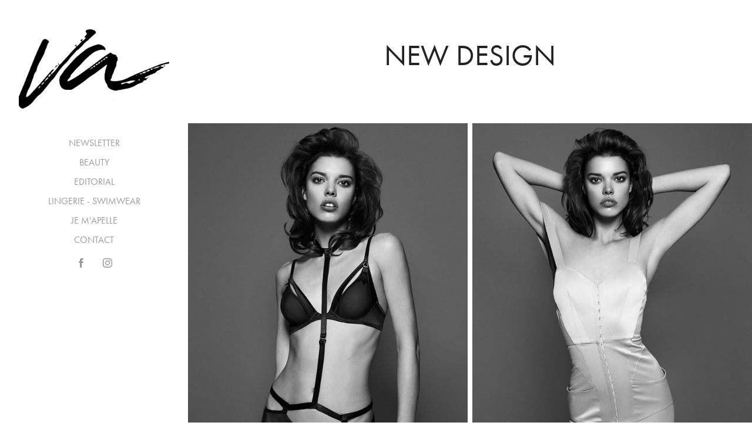

--- FILE ---
content_type: text/html; charset=utf-8
request_url: https://kozdra-baczulis.com/new-design
body_size: 4806
content:
<!DOCTYPE HTML>
<html lang="en-US">
<head>
  <meta charset="UTF-8" />
  <meta name="viewport" content="width=device-width, initial-scale=1" />
      <meta name="keywords"  content="beauty photography,fashion photography,Remi &amp; Kasia,Beauty Retouching,Photography Workshop,Portrait photographer" />
      <meta name="description"  content="Internationally published beauty photographers." />
      <meta name="twitter:card"  content="summary_large_image" />
      <meta name="twitter:site"  content="@AdobePortfolio" />
      <meta  property="og:title" content="Remi &amp; Kasia: Beauty photography - New design" />
      <meta  property="og:description" content="Internationally published beauty photographers." />
      <meta  property="og:image" content="https://cdn.myportfolio.com/2797792033ba07f8173a0880c53eadaa/802a02e1-561c-4875-95d2-2e3aced134c7_rwc_28x126x686x686x686.jpg?h=cfe65a36e20ff7d951b45e7bd8dc3e59" />
        <link rel="icon" href="https://cdn.myportfolio.com/2797792033ba07f8173a0880c53eadaa/2cc94d7d-ebb2-4cb4-9408-74c346677229_carw_1x1x32.jpg?h=9b740c80f1f58c3cb5aca8d4efd48ccc" />
      <link rel="stylesheet" href="/dist/css/main.css" type="text/css" />
      <link rel="stylesheet" href="https://cdn.myportfolio.com/2797792033ba07f8173a0880c53eadaa/39f304361a60558ce88001d2d40abf941754210955.css?h=fdf3b7bdf00de0c63203fbcd3294324c" type="text/css" />
    <link rel="canonical" href="https://kozdra-baczulis.com/new-design" />
      <title>Remi &amp; Kasia: Beauty photography - New design</title>
    <script type="text/javascript" src="//use.typekit.net/ik/[base64].js?cb=35f77bfb8b50944859ea3d3804e7194e7a3173fb" async onload="
    try {
      window.Typekit.load();
    } catch (e) {
      console.warn('Typekit not loaded.');
    }
    "></script>
</head>
  <body class="transition-enabled">  <div class='page-background-video page-background-video-with-panel'>
  </div>
  <div class="js-responsive-nav">
    <div class="responsive-nav has-social">
      <div class="close-responsive-click-area js-close-responsive-nav">
        <div class="close-responsive-button"></div>
      </div>
          <nav data-hover-hint="nav">
      <div class="page-title">
        <a href="/newsletter" >NEWSLETTER</a>
      </div>
              <ul class="group">
                  <li class="gallery-title"><a href="/beauty" >Beauty</a></li>
              </ul>
              <ul class="group">
                  <li class="gallery-title"><a href="/editorial" >Editorial</a></li>
              </ul>
              <ul class="group">
                  <li class="gallery-title"><a href="/lingerie-swim" >Lingerie - Swimwear</a></li>
              </ul>
              <ul class="group">
                  <li class="gallery-title"><a href="/je-mapelle" >Je m'apelle</a></li>
              </ul>
      <div class="page-title">
        <a href="/contact" >Contact</a>
      </div>
              <div class="social pf-nav-social" data-hover-hint="navSocialIcons">
                <ul>
                        <li>
                          <a href="https://www.facebook.com/kozdrabaczulis" target="_blank">
                            <svg xmlns="http://www.w3.org/2000/svg" xmlns:xlink="http://www.w3.org/1999/xlink" version="1.1" x="0px" y="0px" viewBox="0 0 30 24" xml:space="preserve" class="icon"><path d="M16.21 20h-3.26v-8h-1.63V9.24h1.63V7.59c0-2.25 0.92-3.59 3.53-3.59h2.17v2.76H17.3 c-1.02 0-1.08 0.39-1.08 1.11l0 1.38h2.46L18.38 12h-2.17V20z"/></svg>
                          </a>
                        </li>
                        <li>
                          <a href="https://www.instagram.com/remi_n_kasia/" target="_blank">
                            <svg version="1.1" id="Layer_1" xmlns="http://www.w3.org/2000/svg" xmlns:xlink="http://www.w3.org/1999/xlink" viewBox="0 0 30 24" style="enable-background:new 0 0 30 24;" xml:space="preserve" class="icon">
                            <g>
                              <path d="M15,5.4c2.1,0,2.4,0,3.2,0c0.8,0,1.2,0.2,1.5,0.3c0.4,0.1,0.6,0.3,0.9,0.6c0.3,0.3,0.5,0.5,0.6,0.9
                                c0.1,0.3,0.2,0.7,0.3,1.5c0,0.8,0,1.1,0,3.2s0,2.4,0,3.2c0,0.8-0.2,1.2-0.3,1.5c-0.1,0.4-0.3,0.6-0.6,0.9c-0.3,0.3-0.5,0.5-0.9,0.6
                                c-0.3,0.1-0.7,0.2-1.5,0.3c-0.8,0-1.1,0-3.2,0s-2.4,0-3.2,0c-0.8,0-1.2-0.2-1.5-0.3c-0.4-0.1-0.6-0.3-0.9-0.6
                                c-0.3-0.3-0.5-0.5-0.6-0.9c-0.1-0.3-0.2-0.7-0.3-1.5c0-0.8,0-1.1,0-3.2s0-2.4,0-3.2c0-0.8,0.2-1.2,0.3-1.5c0.1-0.4,0.3-0.6,0.6-0.9
                                c0.3-0.3,0.5-0.5,0.9-0.6c0.3-0.1,0.7-0.2,1.5-0.3C12.6,5.4,12.9,5.4,15,5.4 M15,4c-2.2,0-2.4,0-3.3,0c-0.9,0-1.4,0.2-1.9,0.4
                                c-0.5,0.2-1,0.5-1.4,0.9C7.9,5.8,7.6,6.2,7.4,6.8C7.2,7.3,7.1,7.9,7,8.7C7,9.6,7,9.8,7,12s0,2.4,0,3.3c0,0.9,0.2,1.4,0.4,1.9
                                c0.2,0.5,0.5,1,0.9,1.4c0.4,0.4,0.9,0.7,1.4,0.9c0.5,0.2,1.1,0.3,1.9,0.4c0.9,0,1.1,0,3.3,0s2.4,0,3.3,0c0.9,0,1.4-0.2,1.9-0.4
                                c0.5-0.2,1-0.5,1.4-0.9c0.4-0.4,0.7-0.9,0.9-1.4c0.2-0.5,0.3-1.1,0.4-1.9c0-0.9,0-1.1,0-3.3s0-2.4,0-3.3c0-0.9-0.2-1.4-0.4-1.9
                                c-0.2-0.5-0.5-1-0.9-1.4c-0.4-0.4-0.9-0.7-1.4-0.9c-0.5-0.2-1.1-0.3-1.9-0.4C17.4,4,17.2,4,15,4L15,4L15,4z"/>
                              <path d="M15,7.9c-2.3,0-4.1,1.8-4.1,4.1s1.8,4.1,4.1,4.1s4.1-1.8,4.1-4.1S17.3,7.9,15,7.9L15,7.9z M15,14.7c-1.5,0-2.7-1.2-2.7-2.7
                                c0-1.5,1.2-2.7,2.7-2.7s2.7,1.2,2.7,2.7C17.7,13.5,16.5,14.7,15,14.7L15,14.7z"/>
                              <path d="M20.2,7.7c0,0.5-0.4,1-1,1s-1-0.4-1-1s0.4-1,1-1S20.2,7.2,20.2,7.7L20.2,7.7z"/>
                            </g>
                            </svg>
                          </a>
                        </li>
                </ul>
              </div>
          </nav>
    </div>
  </div>
  <div class="site-wrap cfix js-site-wrap">
    <div class="site-container">
      <div class="site-content e2e-site-content">
        <div class="sidebar-content">
          <header class="site-header">
              <div class="logo-wrap" data-hover-hint="logo">
                    <div class="logo e2e-site-logo-text logo-image  ">
    <a href="/lingerie-swim" class="image-normal image-link">
      <img src="https://cdn.myportfolio.com/2797792033ba07f8173a0880c53eadaa/6171719b-4cc1-46b6-a033-4934e0775652_rwc_9x0x1311x692x4096.png?h=0df11d60923bb97f782531457f670296" alt="Katarzyna Baczulis">
    </a>
</div>
              </div>
  <div class="hamburger-click-area js-hamburger">
    <div class="hamburger">
      <i></i>
      <i></i>
      <i></i>
    </div>
  </div>
          </header>
              <nav data-hover-hint="nav">
      <div class="page-title">
        <a href="/newsletter" >NEWSLETTER</a>
      </div>
              <ul class="group">
                  <li class="gallery-title"><a href="/beauty" >Beauty</a></li>
              </ul>
              <ul class="group">
                  <li class="gallery-title"><a href="/editorial" >Editorial</a></li>
              </ul>
              <ul class="group">
                  <li class="gallery-title"><a href="/lingerie-swim" >Lingerie - Swimwear</a></li>
              </ul>
              <ul class="group">
                  <li class="gallery-title"><a href="/je-mapelle" >Je m'apelle</a></li>
              </ul>
      <div class="page-title">
        <a href="/contact" >Contact</a>
      </div>
                  <div class="social pf-nav-social" data-hover-hint="navSocialIcons">
                    <ul>
                            <li>
                              <a href="https://www.facebook.com/kozdrabaczulis" target="_blank">
                                <svg xmlns="http://www.w3.org/2000/svg" xmlns:xlink="http://www.w3.org/1999/xlink" version="1.1" x="0px" y="0px" viewBox="0 0 30 24" xml:space="preserve" class="icon"><path d="M16.21 20h-3.26v-8h-1.63V9.24h1.63V7.59c0-2.25 0.92-3.59 3.53-3.59h2.17v2.76H17.3 c-1.02 0-1.08 0.39-1.08 1.11l0 1.38h2.46L18.38 12h-2.17V20z"/></svg>
                              </a>
                            </li>
                            <li>
                              <a href="https://www.instagram.com/remi_n_kasia/" target="_blank">
                                <svg version="1.1" id="Layer_1" xmlns="http://www.w3.org/2000/svg" xmlns:xlink="http://www.w3.org/1999/xlink" viewBox="0 0 30 24" style="enable-background:new 0 0 30 24;" xml:space="preserve" class="icon">
                                <g>
                                  <path d="M15,5.4c2.1,0,2.4,0,3.2,0c0.8,0,1.2,0.2,1.5,0.3c0.4,0.1,0.6,0.3,0.9,0.6c0.3,0.3,0.5,0.5,0.6,0.9
                                    c0.1,0.3,0.2,0.7,0.3,1.5c0,0.8,0,1.1,0,3.2s0,2.4,0,3.2c0,0.8-0.2,1.2-0.3,1.5c-0.1,0.4-0.3,0.6-0.6,0.9c-0.3,0.3-0.5,0.5-0.9,0.6
                                    c-0.3,0.1-0.7,0.2-1.5,0.3c-0.8,0-1.1,0-3.2,0s-2.4,0-3.2,0c-0.8,0-1.2-0.2-1.5-0.3c-0.4-0.1-0.6-0.3-0.9-0.6
                                    c-0.3-0.3-0.5-0.5-0.6-0.9c-0.1-0.3-0.2-0.7-0.3-1.5c0-0.8,0-1.1,0-3.2s0-2.4,0-3.2c0-0.8,0.2-1.2,0.3-1.5c0.1-0.4,0.3-0.6,0.6-0.9
                                    c0.3-0.3,0.5-0.5,0.9-0.6c0.3-0.1,0.7-0.2,1.5-0.3C12.6,5.4,12.9,5.4,15,5.4 M15,4c-2.2,0-2.4,0-3.3,0c-0.9,0-1.4,0.2-1.9,0.4
                                    c-0.5,0.2-1,0.5-1.4,0.9C7.9,5.8,7.6,6.2,7.4,6.8C7.2,7.3,7.1,7.9,7,8.7C7,9.6,7,9.8,7,12s0,2.4,0,3.3c0,0.9,0.2,1.4,0.4,1.9
                                    c0.2,0.5,0.5,1,0.9,1.4c0.4,0.4,0.9,0.7,1.4,0.9c0.5,0.2,1.1,0.3,1.9,0.4c0.9,0,1.1,0,3.3,0s2.4,0,3.3,0c0.9,0,1.4-0.2,1.9-0.4
                                    c0.5-0.2,1-0.5,1.4-0.9c0.4-0.4,0.7-0.9,0.9-1.4c0.2-0.5,0.3-1.1,0.4-1.9c0-0.9,0-1.1,0-3.3s0-2.4,0-3.3c0-0.9-0.2-1.4-0.4-1.9
                                    c-0.2-0.5-0.5-1-0.9-1.4c-0.4-0.4-0.9-0.7-1.4-0.9c-0.5-0.2-1.1-0.3-1.9-0.4C17.4,4,17.2,4,15,4L15,4L15,4z"/>
                                  <path d="M15,7.9c-2.3,0-4.1,1.8-4.1,4.1s1.8,4.1,4.1,4.1s4.1-1.8,4.1-4.1S17.3,7.9,15,7.9L15,7.9z M15,14.7c-1.5,0-2.7-1.2-2.7-2.7
                                    c0-1.5,1.2-2.7,2.7-2.7s2.7,1.2,2.7,2.7C17.7,13.5,16.5,14.7,15,14.7L15,14.7z"/>
                                  <path d="M20.2,7.7c0,0.5-0.4,1-1,1s-1-0.4-1-1s0.4-1,1-1S20.2,7.2,20.2,7.7L20.2,7.7z"/>
                                </g>
                                </svg>
                              </a>
                            </li>
                    </ul>
                  </div>
              </nav>
        </div>
        <main>
  <div class="page-container" data-context="page.page.container" data-hover-hint="pageContainer">
    <section class="page standard-modules">
        <header class="page-header content" data-context="pages" data-identity="id:p5b24cf54e452bed9d07afa208f45960e3c4331eb873ec0460c45a" data-hover-hint="pageHeader" data-hover-hint-id="p5b24cf54e452bed9d07afa208f45960e3c4331eb873ec0460c45a">
            <h1 class="title preserve-whitespace e2e-site-page-title">New design</h1>
            <p class="description"></p>
        </header>
      <div class="page-content js-page-content" data-context="pages" data-identity="id:p5b24cf54e452bed9d07afa208f45960e3c4331eb873ec0460c45a">
        <div id="project-canvas" class="js-project-modules modules content">
          <div id="project-modules">
              
              
              
              
              
              
              
              <div class="project-module module media_collection project-module-media_collection" data-id="m5b24cf6af3f1382b98feb690bd1eb40da125ce5c8469fccdebd87"  style="padding-top: px;
padding-bottom: px;
">
  <div class="grid--main js-grid-main" data-grid-max-images="
  ">
    <div class="grid__item-container js-grid-item-container" data-flex-grow="185.71428571429" style="width:185.71428571429px; flex-grow:185.71428571429;" data-width="740" data-height="1036">
      <script type="text/html" class="js-lightbox-slide-content">
        <div class="grid__image-wrapper">
          <img src="https://cdn.myportfolio.com/2797792033ba07f8173a0880c53eadaa/2aac3ee6-caf5-4c83-a0de-ddd2e4dad6ba_rw_1200.jpg?h=f4a2cc0fe59a7a4fbba085b5141474bf" srcset="https://cdn.myportfolio.com/2797792033ba07f8173a0880c53eadaa/2aac3ee6-caf5-4c83-a0de-ddd2e4dad6ba_rw_600.jpg?h=8014613b6cbf3d6d92c7cd4242403ebf 600w,https://cdn.myportfolio.com/2797792033ba07f8173a0880c53eadaa/2aac3ee6-caf5-4c83-a0de-ddd2e4dad6ba_rw_1200.jpg?h=f4a2cc0fe59a7a4fbba085b5141474bf 740w,"  sizes="(max-width: 740px) 100vw, 740px">
        <div>
      </script>
      <img
        class="grid__item-image js-grid__item-image grid__item-image-lazy js-lazy"
        src="[data-uri]"
        
        data-src="https://cdn.myportfolio.com/2797792033ba07f8173a0880c53eadaa/2aac3ee6-caf5-4c83-a0de-ddd2e4dad6ba_rw_1200.jpg?h=f4a2cc0fe59a7a4fbba085b5141474bf"
        data-srcset="https://cdn.myportfolio.com/2797792033ba07f8173a0880c53eadaa/2aac3ee6-caf5-4c83-a0de-ddd2e4dad6ba_rw_600.jpg?h=8014613b6cbf3d6d92c7cd4242403ebf 600w,https://cdn.myportfolio.com/2797792033ba07f8173a0880c53eadaa/2aac3ee6-caf5-4c83-a0de-ddd2e4dad6ba_rw_1200.jpg?h=f4a2cc0fe59a7a4fbba085b5141474bf 740w,"
      >
      <span class="grid__item-filler" style="padding-bottom:140%;"></span>
    </div>
    <div class="grid__item-container js-grid-item-container" data-flex-grow="185.71428571429" style="width:185.71428571429px; flex-grow:185.71428571429;" data-width="740" data-height="1036">
      <script type="text/html" class="js-lightbox-slide-content">
        <div class="grid__image-wrapper">
          <img src="https://cdn.myportfolio.com/2797792033ba07f8173a0880c53eadaa/fb2ee6e7-f783-4bca-b87f-1eba8a3004fe_rw_1200.jpg?h=d2f22e88367185b9124f3870b5b9efde" srcset="https://cdn.myportfolio.com/2797792033ba07f8173a0880c53eadaa/fb2ee6e7-f783-4bca-b87f-1eba8a3004fe_rw_600.jpg?h=4e33276af9dc0a43bf77ebe56af6f80e 600w,https://cdn.myportfolio.com/2797792033ba07f8173a0880c53eadaa/fb2ee6e7-f783-4bca-b87f-1eba8a3004fe_rw_1200.jpg?h=d2f22e88367185b9124f3870b5b9efde 740w,"  sizes="(max-width: 740px) 100vw, 740px">
        <div>
      </script>
      <img
        class="grid__item-image js-grid__item-image grid__item-image-lazy js-lazy"
        src="[data-uri]"
        
        data-src="https://cdn.myportfolio.com/2797792033ba07f8173a0880c53eadaa/fb2ee6e7-f783-4bca-b87f-1eba8a3004fe_rw_1200.jpg?h=d2f22e88367185b9124f3870b5b9efde"
        data-srcset="https://cdn.myportfolio.com/2797792033ba07f8173a0880c53eadaa/fb2ee6e7-f783-4bca-b87f-1eba8a3004fe_rw_600.jpg?h=4e33276af9dc0a43bf77ebe56af6f80e 600w,https://cdn.myportfolio.com/2797792033ba07f8173a0880c53eadaa/fb2ee6e7-f783-4bca-b87f-1eba8a3004fe_rw_1200.jpg?h=d2f22e88367185b9124f3870b5b9efde 740w,"
      >
      <span class="grid__item-filler" style="padding-bottom:140%;"></span>
    </div>
    <div class="js-grid-spacer"></div>
  </div>
</div>

              
              
              
              
              
              
              
              
              
              <div class="project-module module media_collection project-module-media_collection" data-id="m5b24cf718bfe1999389d227e8ccb05913daeebcb9ab4ed04e1b46"  style="padding-top: px;
padding-bottom: px;
">
  <div class="grid--main js-grid-main" data-grid-max-images="
  ">
    <div class="grid__item-container js-grid-item-container" data-flex-grow="185.71428571429" style="width:185.71428571429px; flex-grow:185.71428571429;" data-width="740" data-height="1036">
      <script type="text/html" class="js-lightbox-slide-content">
        <div class="grid__image-wrapper">
          <img src="https://cdn.myportfolio.com/2797792033ba07f8173a0880c53eadaa/54ae787a-67c5-4508-bf3a-cbf5079decfa_rw_1200.jpg?h=c0ed75240e886f83a359b6223ad8dcdb" srcset="https://cdn.myportfolio.com/2797792033ba07f8173a0880c53eadaa/54ae787a-67c5-4508-bf3a-cbf5079decfa_rw_600.jpg?h=846e0638e1a0b4fbf3d55d6e2533fae4 600w,https://cdn.myportfolio.com/2797792033ba07f8173a0880c53eadaa/54ae787a-67c5-4508-bf3a-cbf5079decfa_rw_1200.jpg?h=c0ed75240e886f83a359b6223ad8dcdb 740w,"  sizes="(max-width: 740px) 100vw, 740px">
        <div>
      </script>
      <img
        class="grid__item-image js-grid__item-image grid__item-image-lazy js-lazy"
        src="[data-uri]"
        
        data-src="https://cdn.myportfolio.com/2797792033ba07f8173a0880c53eadaa/54ae787a-67c5-4508-bf3a-cbf5079decfa_rw_1200.jpg?h=c0ed75240e886f83a359b6223ad8dcdb"
        data-srcset="https://cdn.myportfolio.com/2797792033ba07f8173a0880c53eadaa/54ae787a-67c5-4508-bf3a-cbf5079decfa_rw_600.jpg?h=846e0638e1a0b4fbf3d55d6e2533fae4 600w,https://cdn.myportfolio.com/2797792033ba07f8173a0880c53eadaa/54ae787a-67c5-4508-bf3a-cbf5079decfa_rw_1200.jpg?h=c0ed75240e886f83a359b6223ad8dcdb 740w,"
      >
      <span class="grid__item-filler" style="padding-bottom:140%;"></span>
    </div>
    <div class="grid__item-container js-grid-item-container" data-flex-grow="185.71428571429" style="width:185.71428571429px; flex-grow:185.71428571429;" data-width="740" data-height="1036">
      <script type="text/html" class="js-lightbox-slide-content">
        <div class="grid__image-wrapper">
          <img src="https://cdn.myportfolio.com/2797792033ba07f8173a0880c53eadaa/e284cf69-3b3c-480c-9705-c6554e9fb354_rw_1200.jpg?h=7abe47058637cb9991a82fef4a05248b" srcset="https://cdn.myportfolio.com/2797792033ba07f8173a0880c53eadaa/e284cf69-3b3c-480c-9705-c6554e9fb354_rw_600.jpg?h=000de02e32567bcdd0586f9cc82b11a3 600w,https://cdn.myportfolio.com/2797792033ba07f8173a0880c53eadaa/e284cf69-3b3c-480c-9705-c6554e9fb354_rw_1200.jpg?h=7abe47058637cb9991a82fef4a05248b 740w,"  sizes="(max-width: 740px) 100vw, 740px">
        <div>
      </script>
      <img
        class="grid__item-image js-grid__item-image grid__item-image-lazy js-lazy"
        src="[data-uri]"
        
        data-src="https://cdn.myportfolio.com/2797792033ba07f8173a0880c53eadaa/e284cf69-3b3c-480c-9705-c6554e9fb354_rw_1200.jpg?h=7abe47058637cb9991a82fef4a05248b"
        data-srcset="https://cdn.myportfolio.com/2797792033ba07f8173a0880c53eadaa/e284cf69-3b3c-480c-9705-c6554e9fb354_rw_600.jpg?h=000de02e32567bcdd0586f9cc82b11a3 600w,https://cdn.myportfolio.com/2797792033ba07f8173a0880c53eadaa/e284cf69-3b3c-480c-9705-c6554e9fb354_rw_1200.jpg?h=7abe47058637cb9991a82fef4a05248b 740w,"
      >
      <span class="grid__item-filler" style="padding-bottom:140%;"></span>
    </div>
    <div class="js-grid-spacer"></div>
  </div>
</div>

              
              
              
              
              
              
              
              
              
              <div class="project-module module media_collection project-module-media_collection" data-id="m5b24cf77d742bff6c9b458053159c6efc03c9baffc560d6e9e2ed"  style="padding-top: px;
padding-bottom: px;
">
  <div class="grid--main js-grid-main" data-grid-max-images="
  ">
    <div class="grid__item-container js-grid-item-container" data-flex-grow="185.71428571429" style="width:185.71428571429px; flex-grow:185.71428571429;" data-width="740" data-height="1036">
      <script type="text/html" class="js-lightbox-slide-content">
        <div class="grid__image-wrapper">
          <img src="https://cdn.myportfolio.com/2797792033ba07f8173a0880c53eadaa/789897dc-d46a-47fa-800d-a0a25ed78d85_rw_1200.jpg?h=e281bff3a6b3622e40083ff300295ea6" srcset="https://cdn.myportfolio.com/2797792033ba07f8173a0880c53eadaa/789897dc-d46a-47fa-800d-a0a25ed78d85_rw_600.jpg?h=0afa0b0277d102c42afbe5d2e0bbcf6d 600w,https://cdn.myportfolio.com/2797792033ba07f8173a0880c53eadaa/789897dc-d46a-47fa-800d-a0a25ed78d85_rw_1200.jpg?h=e281bff3a6b3622e40083ff300295ea6 740w,"  sizes="(max-width: 740px) 100vw, 740px">
        <div>
      </script>
      <img
        class="grid__item-image js-grid__item-image grid__item-image-lazy js-lazy"
        src="[data-uri]"
        
        data-src="https://cdn.myportfolio.com/2797792033ba07f8173a0880c53eadaa/789897dc-d46a-47fa-800d-a0a25ed78d85_rw_1200.jpg?h=e281bff3a6b3622e40083ff300295ea6"
        data-srcset="https://cdn.myportfolio.com/2797792033ba07f8173a0880c53eadaa/789897dc-d46a-47fa-800d-a0a25ed78d85_rw_600.jpg?h=0afa0b0277d102c42afbe5d2e0bbcf6d 600w,https://cdn.myportfolio.com/2797792033ba07f8173a0880c53eadaa/789897dc-d46a-47fa-800d-a0a25ed78d85_rw_1200.jpg?h=e281bff3a6b3622e40083ff300295ea6 740w,"
      >
      <span class="grid__item-filler" style="padding-bottom:140%;"></span>
    </div>
    <div class="grid__item-container js-grid-item-container" data-flex-grow="185.71428571429" style="width:185.71428571429px; flex-grow:185.71428571429;" data-width="740" data-height="1036">
      <script type="text/html" class="js-lightbox-slide-content">
        <div class="grid__image-wrapper">
          <img src="https://cdn.myportfolio.com/2797792033ba07f8173a0880c53eadaa/62fb0e0f-391a-4ce6-bb38-e4a983c4d7ae_rw_1200.jpg?h=cebdf69c2c882fa224485ebdf3f9fbaa" srcset="https://cdn.myportfolio.com/2797792033ba07f8173a0880c53eadaa/62fb0e0f-391a-4ce6-bb38-e4a983c4d7ae_rw_600.jpg?h=b05ef037655c66c67dfb5c8cc1ac4b19 600w,https://cdn.myportfolio.com/2797792033ba07f8173a0880c53eadaa/62fb0e0f-391a-4ce6-bb38-e4a983c4d7ae_rw_1200.jpg?h=cebdf69c2c882fa224485ebdf3f9fbaa 740w,"  sizes="(max-width: 740px) 100vw, 740px">
        <div>
      </script>
      <img
        class="grid__item-image js-grid__item-image grid__item-image-lazy js-lazy"
        src="[data-uri]"
        
        data-src="https://cdn.myportfolio.com/2797792033ba07f8173a0880c53eadaa/62fb0e0f-391a-4ce6-bb38-e4a983c4d7ae_rw_1200.jpg?h=cebdf69c2c882fa224485ebdf3f9fbaa"
        data-srcset="https://cdn.myportfolio.com/2797792033ba07f8173a0880c53eadaa/62fb0e0f-391a-4ce6-bb38-e4a983c4d7ae_rw_600.jpg?h=b05ef037655c66c67dfb5c8cc1ac4b19 600w,https://cdn.myportfolio.com/2797792033ba07f8173a0880c53eadaa/62fb0e0f-391a-4ce6-bb38-e4a983c4d7ae_rw_1200.jpg?h=cebdf69c2c882fa224485ebdf3f9fbaa 740w,"
      >
      <span class="grid__item-filler" style="padding-bottom:140%;"></span>
    </div>
    <div class="js-grid-spacer"></div>
  </div>
</div>

              
              
          </div>
        </div>
      </div>
    </section>
        <section class="back-to-top" data-hover-hint="backToTop">
          <a href="#"><span class="arrow">&uarr;</span><span class="preserve-whitespace">Back to Top</span></a>
        </section>
        <a class="back-to-top-fixed js-back-to-top back-to-top-fixed-with-panel" data-hover-hint="backToTop" data-hover-hint-placement="top-start" href="#">
          <svg version="1.1" id="Layer_1" xmlns="http://www.w3.org/2000/svg" xmlns:xlink="http://www.w3.org/1999/xlink" x="0px" y="0px"
           viewBox="0 0 26 26" style="enable-background:new 0 0 26 26;" xml:space="preserve" class="icon icon-back-to-top">
          <g>
            <path d="M13.8,1.3L21.6,9c0.1,0.1,0.1,0.3,0.2,0.4c0.1,0.1,0.1,0.3,0.1,0.4s0,0.3-0.1,0.4c-0.1,0.1-0.1,0.3-0.3,0.4
              c-0.1,0.1-0.2,0.2-0.4,0.3c-0.2,0.1-0.3,0.1-0.4,0.1c-0.1,0-0.3,0-0.4-0.1c-0.2-0.1-0.3-0.2-0.4-0.3L14.2,5l0,19.1
              c0,0.2-0.1,0.3-0.1,0.5c0,0.1-0.1,0.3-0.3,0.4c-0.1,0.1-0.2,0.2-0.4,0.3c-0.1,0.1-0.3,0.1-0.5,0.1c-0.1,0-0.3,0-0.4-0.1
              c-0.1-0.1-0.3-0.1-0.4-0.3c-0.1-0.1-0.2-0.2-0.3-0.4c-0.1-0.1-0.1-0.3-0.1-0.5l0-19.1l-5.7,5.7C6,10.8,5.8,10.9,5.7,11
              c-0.1,0.1-0.3,0.1-0.4,0.1c-0.2,0-0.3,0-0.4-0.1c-0.1-0.1-0.3-0.2-0.4-0.3c-0.1-0.1-0.1-0.2-0.2-0.4C4.1,10.2,4,10.1,4.1,9.9
              c0-0.1,0-0.3,0.1-0.4c0-0.1,0.1-0.3,0.3-0.4l7.7-7.8c0.1,0,0.2-0.1,0.2-0.1c0,0,0.1-0.1,0.2-0.1c0.1,0,0.2,0,0.2-0.1
              c0.1,0,0.1,0,0.2,0c0,0,0.1,0,0.2,0c0.1,0,0.2,0,0.2,0.1c0.1,0,0.1,0.1,0.2,0.1C13.7,1.2,13.8,1.2,13.8,1.3z"/>
          </g>
          </svg>
        </a>
  </div>
              <footer class="site-footer" data-hover-hint="footer">
                <div class="footer-text">
                  Remi &amp; Kasia by VA Visual Art | Katarzyna Kozdra-Baczulis
                </div>
              </footer>
        </main>
      </div>
    </div>
  </div>
</body>
<script type="text/javascript">
  // fix for Safari's back/forward cache
  window.onpageshow = function(e) {
    if (e.persisted) { window.location.reload(); }
  };
</script>
  <script type="text/javascript">var __config__ = {"page_id":"p5b24cf54e452bed9d07afa208f45960e3c4331eb873ec0460c45a","theme":{"name":"jackie"},"pageTransition":true,"linkTransition":true,"disableDownload":false,"localizedValidationMessages":{"required":"This field is required","Email":"This field must be a valid email address"},"lightbox":{"enabled":true,"color":{"opacity":0.94,"hex":"#fff"}},"cookie_banner":{"enabled":false},"googleAnalytics":{"trackingCode":"UA-20635817-2","anonymization":true}};</script>
  <script type="text/javascript" src="/site/translations?cb=35f77bfb8b50944859ea3d3804e7194e7a3173fb"></script>
  <script type="text/javascript" src="/dist/js/main.js?cb=35f77bfb8b50944859ea3d3804e7194e7a3173fb"></script>
</html>


--- FILE ---
content_type: text/plain
request_url: https://www.google-analytics.com/j/collect?v=1&_v=j102&a=644742165&t=pageview&_s=1&dl=https%3A%2F%2Fkozdra-baczulis.com%2Fnew-design&ul=en-us%40posix&dt=Remi%20%26%20Kasia%3A%20Beauty%20photography%20-%20New%20design&sr=1280x720&vp=1280x720&_u=IEBAAEABAAAAACAAI~&jid=1019765884&gjid=2058547647&cid=1443046.1768924737&tid=UA-20635817-2&_gid=751200996.1768924737&_r=1&_slc=1&z=920783456
body_size: -451
content:
2,cG-CYTRKY0M6E